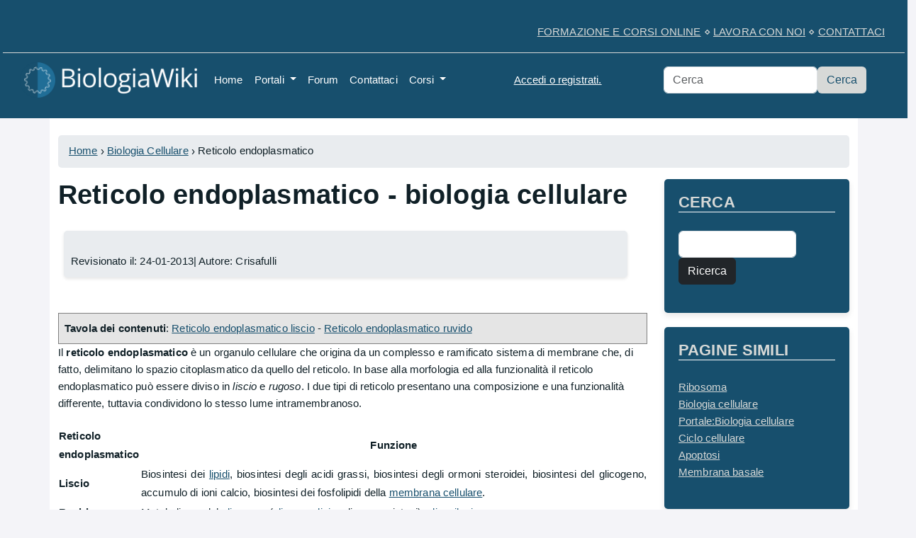

--- FILE ---
content_type: text/html; charset=utf-8
request_url: https://biologiawiki.it/wiki/reticolo-endoplasmatico/
body_size: 13270
content:
<!DOCTYPE html>
<html lang="it">
<head>
    <meta charset="UTF-8">
    <meta name="viewport" content="width=device-width, initial-scale=1.0">
   
    <link  rel="preconnect" href="https://fonts.googleapis.com">
    <link rel="preconnect" href="https://fonts.gstatic.com" crossorigin>
    <link href="https://fonts.googleapis.com/css2?family=Noto+Sans:ital,wght@0,300;0,400;0,700;1,300;1,400&display=optional" rel="stylesheet">
    <link rel="stylesheet" href="https://cdn.jsdelivr.net/npm/bootstrap@5.3.2/dist/css/bootstrap.min.css">
    <link rel="stylesheet" href="/templates/flo/css/flo.css"></link>
    <meta property="og:url" content="https://biologiawiki.it/wiki/reticolo-endoplasmatico/" />
<meta property="og:locale" content="it-IT" />
<meta property="og:type" content="article" />
<meta property="og:description" content="Il reticolo endoplasmatico, o RE, si suddivide in reticolo liscio e ruvido. &amp;Egrave; formato da un complesso sistema di membrane che separano lo spazio citoplasmatico dallo spazio proprio del reticolo." />
<meta property="og:article:published_time" content="2012-12-30" />
<meta property="og:article:modified_time" content="2013-01-24 00:00:00" />
<meta property="og:article:tag" content="Biologia cellulare" />
<meta property="og:author" content="Fabrizio Crisafulli" />
<meta name="description" content="Il reticolo endoplasmatico, o RE, si suddivide in reticolo liscio e ruvido. &Egrave; formato da un complesso sistema di membrane che separano lo spazio citoplasmatico dallo spazio proprio del reticolo." />
<title>Reticolo endoplasmatico  - biologia cellulare</title>
<meta property="og:title" content="Reticolo endoplasmatico  - biologia cellulare" />
<link rel="sitemap" type="application/xml" title="Sitemap" href="https://biologiawiki.it/sitemap/create/gpath/" />
<link rel="apple-touch-icon" sizes="57x57" href="/apple-icon-57x57.png">
<link rel="apple-touch-icon" sizes="60x60" href="/apple-icon-60x60.png">
<link rel="apple-touch-icon" sizes="72x72" href="/apple-icon-72x72.png">
<link rel="apple-touch-icon" sizes="76x76" href="/apple-icon-76x76.png">
<link rel="apple-touch-icon" sizes="114x114" href="/apple-icon-114x114.png">
<link rel="apple-touch-icon" sizes="120x120" href="/apple-icon-120x120.png">
<link rel="apple-touch-icon" sizes="144x144" href="/apple-icon-144x144.png">
<link rel="apple-touch-icon" sizes="152x152" href="/apple-icon-152x152.png">
<link rel="apple-touch-icon" sizes="180x180" href="/apple-icon-180x180.png">
<link rel="icon" type="image/png" sizes="192x192"  href="/android-icon-192x192.png">
<link rel="icon" type="image/png" sizes="32x32" href="/favicon-32x32.png">
<link rel="icon" type="image/png" sizes="96x96" href="/favicon-96x96.png">
<link rel="icon" type="image/png" sizes="16x16" href="/favicon-16x16.png">

<meta name="msapplication-TileColor" content="#ffffff">
<meta name="msapplication-TileImage" content="/ms-icon-144x144.png">
<meta name="theme-color" content="#ffffff">
  

<!-- Global site tag (gtag.js) - Google Analytics -->
<script async src="https://www.googletagmanager.com/gtag/js?id=G-5XKXTHDLVV"></script>
<script>
  window.dataLayer = window.dataLayer || [];
  function gtag(){dataLayer.push(arguments);}
  gtag('js', new Date());

  gtag('config', 'G-5XKXTHDLVV');
</script>
<script async src="https://pagead2.googlesyndication.com/pagead/js/adsbygoogle.js?client=ca-pub-9785209419808465"
     crossorigin="anonymous"></script>
<script async src="https://fundingchoicesmessages.google.com/i/pub-9785209419808465?ers=1" nonce="z_0qW-hsA3wotEDZkpIU1A"></script><script nonce="z_0qW-hsA3wotEDZkpIU1A">(function() {function signalGooglefcPresent() {if (!window.frames['googlefcPresent']) {if (document.body) {const iframe = document.createElement('iframe'); iframe.style = 'width: 0; height: 0; border: none; z-index: -1000; left: -1000px; top: -1000px;'; iframe.style.display = 'none'; iframe.name = 'googlefcPresent'; document.body.appendChild(iframe);} else {setTimeout(signalGooglefcPresent, 0);}}}signalGooglefcPresent();})();</script>
</head>
<body>


<header>
    <div class="row preHeader d-md-block d-none">
        <div class="col-md-12" style="text-align: right">
            <a href="https://formazionecrisafulli.com">FORMAZIONE E CORSI ONLINE</a> &diamond; <a href="/wiki/biologiawiki:lavora-con-noi/">LAVORA CON NOI</a> &diamond; <a href="/contacts">CONTATTACI</a>
        </div>
    </div>
    <nav class="navbar navbar-expand-md navbar-dark flex-column flex-md-row bd-navbar fabCms-navBar fabCMS-headerMenu">
                    <div class="container-fluid">
                        <a class="navbar-brand" href="https://biologiawiki.it/"><img class="headerLogo img-fluid" src="https://biologiawiki.it/templates/logo.png" alt="Logo"></a>
                        <button class="navbar-toggler" type="button" data-bs-toggle="collapse" data-bs-target="#navbarSupportedContent" aria-controls="navbarSupportedContent" aria-expanded="false" aria-label="Toggle navigation">
                            <span class="navbar-toggler-icon"></span>
                        </button>
    
                        <div class="collapse navbar-collapse" id="navbarSupportedContent">
                          <ul class="navbar-nav me-auto mb-2 mb-lg-0">
                            <li class="nav-item">
                              <a class="nav-link active" aria-current="page" href="https://biologiawiki.it/">Home</a>
                            </li>
       
                    <li class="nav-item dropdown">
                        <a class="nav-link dropdown-toggle" 
                            role="button"
                            href="#" 
                            id="navbarDropdownMenuLink-5" 
                            data-bs-toggle="dropdown" 
                            aria-haspopup="true" 
                            aria-expanded="false">
                            Portali
                        </a>
                        
                        <ul class="dropdown-menu" aria-labelledby="navbarDropdownMenuLink-5">
                           <li  class="dropdown-submenu">
                                <a class="dropdown-item" href="https://biologiawiki.it/wiki/portale:ecologia/">Ecologia</a>
                             </li><li  class="dropdown-submenu">
                                <a class="dropdown-item" href="https://biologiawiki.it/wiki/portale:microbiologia/">Microbiologia</a>
                             </li><li  class="dropdown-submenu">
                                <a class="dropdown-item" href="https://biologiawiki.it/wiki/portale:botanica/">Botanica</a>
                             </li><li  class="dropdown-submenu">
                                <a class="dropdown-item" href="https://biologiawiki.it/wiki/portale:fisiologia/">Fisiologia</a>
                             </li><li  class="dropdown-submenu">
                                <a class="dropdown-item" href="https://biologiawiki.it/wiki/portale:salute/">Salute</a>
                             </li><li  class="dropdown-submenu">
                                <a class="dropdown-item" href="https://biologiawiki.it/wiki/portale:fisiologia-vegetale/">Fisiologia Vegetale</a>
                             </li><li  class="dropdown-submenu">
                                <a class="dropdown-item" href="https://biologiawiki.it/wiki/portale:chimica/">Chimica</a>
                             </li>
                        </ul>
                     </li><li class="nav-item">
                            <a class="nav-link" href="https://biologiawiki.it/forum/">Forum</a>
                         </li><li class="nav-item">
                            <a class="nav-link" href="https://biologiawiki.it/contacts/">Contattaci</a>
                         </li>
                    <li class="nav-item dropdown">
                        <a class="nav-link dropdown-toggle" 
                            role="button"
                            href="#" 
                            id="navbarDropdownMenuLink-4" 
                            data-bs-toggle="dropdown" 
                            aria-haspopup="true" 
                            aria-expanded="false">
                            Corsi
                        </a>
                        
                        <ul class="dropdown-menu" aria-labelledby="navbarDropdownMenuLink-4">
                           <li  class="dropdown-submenu">
                                <a class="dropdown-item" href="https://biologiawiki.it/wiki/portale:ecologia/">Ecologia</a>
                             </li><li  class="dropdown-submenu">
                                <a class="dropdown-item" href="https://biologiawiki.it/wiki/portale:microbiologia/">Microbiologia</a>
                             </li><li  class="dropdown-submenu">
                                <a class="dropdown-item" href="https://biologiawiki.it/wiki/portale:botanica/">Botanica</a>
                             </li><li  class="dropdown-submenu">
                                <a class="dropdown-item" href="https://biologiawiki.it/wiki/portale:fisiologia/">Fisiologia</a>
                             </li><li  class="dropdown-submenu">
                                <a class="dropdown-item" href="https://biologiawiki.it/wiki/portale:salute/">Salute</a>
                             </li><li  class="dropdown-submenu">
                                <a class="dropdown-item" href="https://biologiawiki.it/wiki/portale:fisiologia-vegetale/">Fisiologia Vegetale</a>
                             </li><li  class="dropdown-submenu">
                                <a class="dropdown-item" href="https://biologiawiki.it/wiki/portale:chimica/">Chimica</a>
                             </li>
                        </ul>
                     </li></ul>

                 <span class="navbar-text fabCmsLogin" id="fabCmsLoginPlace"><a href="https://biologiawiki.it/user/">Accedi o registrati.</a>
			</span>
			               
            <form method="post" action="https://biologiawiki.it/search/simple/" class="form-inline d-flex ms-auto" style="margin-right: 30px;">
                <input id="search" name="search" class="form-control mr-sm-2" type="search" placeholder="Cerca" aria-label="Search">
                <button class="btn FabCMS-navBar-Search my-2 my-sm-0" type="submit">Cerca</button>
            </form>

          </div>
        </nav>
</header>

<div class="container">
    <div class="row rowContainer">
        <div class="col-md-12">
        
        <nav aria-label="breadcrumb">            
                <ol itemscope itemtype="https://schema.org/BreadcrumbList" class="breadcrumb" id="breadcrumb" aria-labelledby="breadcrumblabel"><li itemprop="itemListElement" itemscope itemtype="https://schema.org/ListItem">
                        <a itemprop="item" href="https://biologiawiki.it/" title="Home">
                            <span itemprop="name">Home</span>
                            <meta itemprop="position" content="1" />
                        </a>
                   </li>&nbsp;›&nbsp;<li itemprop="itemListElement" itemscope itemtype="https://schema.org/ListItem">
                                <a itemprop="item" itemprop="item" href="https://biologiawiki.it/wiki/portale:biologia-cellulare/">
                                    <span itemprop="name">Biologia Cellulare</span>
                                    <meta itemprop="position" content="4" />
                                </a>
                            </li>&nbsp;›&nbsp;<li itemprop="itemListElement" itemscope itemtype="https://schema.org/ListItem">
                                <span itemprop="name">Reticolo endoplasmatico</span>
                                <meta itemprop="position" content="5" />
                            </li></ol>
                </nav>
        <!--spot:beforeContent-->
        <!--FabCMS-hook:beforeContent-->
        <style>a:hover{
    color: var(--fabTertiary);
}
.sb {
    background-color: var(--fabCMS-tertiary);
    padding: 8px;
    border-left: 12px solid var(--fabCMS-quaternary);
}
.sb h2{
    color:white;
}
.bioWikiBox{
    border: 1px solid var(--fabPrimary);
    padding: 12px;
}

.bioWikiBox h4 {
    background-color:  var(--fabPrimary);;
    color:white;
    padding: 6px;
    text-transform: uppercase;
}

.bioWikiPortaleHeader {
padding: 4px;
border-bottom: 3px solid green;
background-color: #DAFFDE;
}
.bioWikiPortaleCorpo{
padding: 4px;
border-bottom: 3px solid #656565;
background-color: #EFEFEF;
}
.rowThumbLeft{
margin-top: 12px;
border: 1px solid #EEE;
padding: 8px;
}
.qa{
border-top: 1px solid #3F7FBF;
border-bottom: 1px solid #3F7FBF;
padding-top: 12px;
padding-bottom: 12px;
box-shadow: 0px 4px 8px 0px rgba(161,205,247,1);
background-color: #EEE;
}
.bioBoxHalfRight{
float:right;
margin-left:12px;
width:45%;
color: #777;
font-size: 16px;
line-height: 30px;
padding: 8px;
background-color: #ECECEC;
text-align: justify;
/*	border-bottom: 1px solid gray;
border-top:1px solid gray;
*/
}
blockquote {
border-radius: 3px;
position: relative; /* <--- */
font-style: italic;
text-align: center;
padding: 1rem 1.2rem;
width: 80%; /* create space for the quotes */
color: #4a4a4a;
margin: 1rem auto 2rem;
color: #4a4a4a;
background: #E8E8E8;
font-size: 32px;
}
/* -- create the quotation marks -- */
blockquote:before,
blockquote:after{
font-family: FontAwesome;
position: absolute;
/* -- inside the relative position of blockquote -- */
top: 13px;
color: #E8E8E8;
font-size: 34px;
}
blockquote:before{
content: "\f10d";
margin-right: 13px;
right: 100%;
}
blockquote:after{
content: "\f10e";
margin-left: 13px;
left: 100%;
}
.sideQuest{
    padding: 4px;
    font-size: large;
    border-bottom: 1px solid #f7d313;
    background-color: #f7b103;
    color:white;
}
</style>
                <style>
                    .FabCMS-imageContainer {
                        padding:12px;
                        background-color: #EFEFEF;
                        margin: 0 auto;
                        text-align: -webkit-center;
                    }
                    
                    .hopt-url {
                         display: none;
                    }
                </style>

<!--FabCMS-hook:wikiBeforeArticle-tag-biologia cellulare-->
<!--FabCMS-hook:wikiBeforeArticle-->

<div class="row">
    <div class="col-md-9">
    <article>
        <div class="row">
<h1>Reticolo endoplasmatico  - biologia cellulare</h1>
<div class="article-card">

                    <div class="article-content">
                        
                        <div class="article-description">
                            <p> </p>
                            <div class="article-info" style="d-flex justify-content-between">
                                <div>Revisionato il: 24-01-2013| Autore: Crisafulli</div>
                                
                            </div>
                        
                    </div>
                    </div>
                    <!--
                    <div class="article-meta">
<<<<<<< HEAD
                        <img loading="lazy" src="https://biologiawiki.it/fabmedia/authors/1.webp" alt="Immagine autore articolo" />
=======
                        <img class="img-fluid" src="https://biologiawiki.it/fabmedia/authors/1.webp" alt="Immagine autore articolo">
                        <h3></h3>
                        <p>Revisionato il: 24-01-2013</p>
>>>>>>> c7afc37 (- Bugfixing)
                    </div>
                    
                    -->
                    
  </div>

                 
        
        <script> 
            function toggleAuthorBox() {
                 $("#wikiAuthorBox").toggle();
            }
        </script>
        <div class="wikiArticle">
        <!--FabCMS-hook:wikiInsideArticleTop-tag-biologia cellulare-->
        <!--FabCMS-hook:wikiInsideArticleTop-->
        
        <div style="display:block; padding: 8px; border: 1px solid grey; background-color: #e5e5e5;">
                    <strong>Tavola dei contenuti</strong>: <a href="#reticolo-endoplasmatico-liscio">Reticolo endoplasmatico liscio</a> - <a href="#reticolo-endoplasmatico-ruvido">Reticolo endoplasmatico ruvido</a> </div><p>Il <strong>reticolo endoplasmatico</strong> &egrave; un organulo cellulare che origina da un complesso e ramificato sistema di membrane che, di fatto, delimitano lo spazio citoplasmatico da quello del reticolo. In base alla morfologia ed alla funzionalit&agrave; il reticolo endoplasmatico pu&ograve; essere diviso in <em>liscio</em> e <em>rugoso</em>. I due tipi di reticolo presentano una composizione e una funzionalit&agrave; differente, tuttavia condividono lo stesso lume intramembranoso.</p>
<table border="0">
<tbody>
<tr>
<td class="ui-widget-header"><strong>Reticolo endoplasmatico</strong></td>
<td class="ui-widget-header" style="text-align: center;"><strong>Funzione</strong></td>
</tr>
<tr>
<td class="ui-widget-header"><strong>Liscio</strong></td>
<td>Biosintesi dei <a href="https://biologiawiki.it/wiki/lipidi/">lipidi</a>, biosintesi degli acidi grassi, biosintesi degli ormoni steroidei, biosintesi del glicogeno, accumulo di ioni calcio, biosintesi dei fosfolipidi della <a href="https://biologiawiki.it/wiki/membrana-cellulare/">membrana cellulare</a>.</td>
</tr>
<tr>
<td class="ui-widget-header"><strong>Ruvido</strong></td>
<td>Metabolismo del <a href="https://biologiawiki.it/wiki/glicogeno/">glicogeno</a> (<a href="https://biologiawiki.it/wiki/glicogenolisi/">glicogenolisi</a> e glicogenosintesi), <a href="https://biologiawiki.it/wiki/glicosilazione/">glicosilazione</a>.</td>
</tr>
</tbody>
</table>
<p>&nbsp;</p>
<a name="reticolo-endoplasmatico-liscio" ></a><h2 >Reticolo endoplasmatico liscio</h2>
<p>Il <strong>reticolo endoplasmatico liscio</strong> o <strong>REL </strong>&egrave; definito cos&igrave; poich&eacute;, in microscopia elettronica, appare formato da vescicole appiattite, che compongono una struttura lineare. A livello del reticolo endoplasmatico liscio avviene la sintesi di numerose momolecole non proteiche, nel rel avviene, ad esempio, la biosintesi dei <a href="https://biologiawiki.it/wiki/lipidi/">lipidi</a>, di <a href="https://biologiawiki.it/wiki/ormone/">ormoni</a> e la detossificazione, a livello del citocromo P450 presente negli <a href="https://biologiawiki.it/wiki/epatocita/">epatociti</a>, di numerose sostanze <a href="https://biologiawiki.it/wiki/xenobiotico/">xenobiotiche</a>, <a href="https://biologiawiki.it/wiki/farmaci/">farmaci</a> o, in generale, di molecole ad azione tossica.</p>
<h3>REL degli epatociti</h3>
<p>Negli <a href="https://biologiawiki.it/wiki/epatociti/">epatociti</a>, che rappresentano la popolazione cellulare del fegato, il REL &egrave; coinvolto direttamente nei processi di detossificazione delle molecole <a href="https://biologiawiki.it/wiki/xenobiotico/">xenobiotiche</a> o comunque tossiche. L'etanolo, i <a href="https://biologiawiki.it/wiki/farmaci/">farmaci</a> ed i chemioterapici, sono detossificati a livello del reticolo endoplasmatico liscio delle cellule epatiche. L'osservazione al microscopio elettronico delle cellule epatiche in un organismo sottoposto a stress tossico determina la visione di un esteso REL rispetto ad un epatocita di un organismo non sottoposto a stress.</p>
<a name="reticolo-endoplasmatico-ruvido" ></a><h2 >Reticolo endoplasmatico ruvido</h2>
<p>Il <strong>reticolo endoplasmatico ruvido</strong> o <strong>RER </strong>appare, al microscopio elettronico, con una morfologia particolare giacch&eacute; presenta un profilo irregolare a causa della presenza di sacche appiattite, chiamate <strong>cisterne</strong>, e <a href="https://biologiawiki.it/wiki/ribosoma/">ribosomi</a> legati alla membrana reticolare che si affacciano sul versante citosolico. Le membrane che formano il reticolo endoplasmatico ruvido sono connesse direttamente alla membrana del <a href="https://biologiawiki.it/wiki/nucleo/">nucleo</a>.</p>
<p>Il reticolo endoplasmatico ruvido, in virt&ugrave; della presenza ribosomica, &egrave; attivamente coinvolto nella sintesi di proteine. Questa particolarit&agrave; determina, in molti casi, una caratteristica disposizione di tutti gli organuli cellulari. Nelle cellule secretorie, ad esempio il nucleo &egrave; collocato nel versante basale, circondato da molti <a href="https://biologiawiki.it/wiki/mitocondrio/">mitocondri</a> e dal reticolo endoplasmatico ruvido. Procedendo verso il versante apicale &egrave;, generalmente, presente, in pi&ugrave; copie, l'<a href="https://biologiawiki.it/wiki/apparato-del-golgi/">Apparato del Golgi</a>, che ha il ruolo di "raffinare" la proteine sintetizzate. Il <a href="https://biologiawiki.it/wiki/trasporto-vescicolare/">trasporto vescicolare</a> che regola il traffico di proteine &egrave; ordinato e regolato da complessi proteici che formano un vero e proprio "motore" intracellulare, formato da <a href="https://biologiawiki.it/wiki/chinesine/">chinesine</a>, <a href="https://biologiawiki.it/wiki/dineine/">dineine</a>, <a href="https://biologiawiki.it/wiki/copi/">COPI</a> e <a href="https://biologiawiki.it/wiki/copii/">COPII</a>. In genere, le proteine destinate ad essere secrete sono sintetizzate nei ribosomi legati al reticolo endoplasmatico ruvido, mentre le proteine che migrano nel nucleo, o permangono nel citoplasma, sono sintetizzate dai ribosomi liberi, in altre parole dai ribosomi non legati al RER.</p>
<p><p>
            <div class="card">
              <div class="card-header">
                Progetto biologia cellulare <i id="icon_31" onclick="changeState('31');" class="fa fa-minus-square-o"></i>
              </div>
              <div id="31" class="card-body ">
                <p></p>
<p><strong><a href="https://biologiawiki.it/wiki/cellula/">Cellula</a> e organuli:</strong> <a href="https://biologiawiki.it/wiki/membrana-cellulare/">Membrana cellulare</a>, <a href="https://biologiawiki.it/wiki/citoplasma/">citoplasma</a>, <a href="https://biologiawiki.it/wiki/glicocalice/">glicocalice</a>, <a href="https://biologiawiki.it/wiki/citoscheletro/">citoscheletro</a> (<a href="https://biologiawiki.it/wiki/microtubuli/">microtubuli</a>, <a href="https://biologiawiki.it/wiki/filamenti-intermedi/">filamenti intermedi</a>, filamenti di <a href="https://biologiawiki.it/wiki/actina/">actina</a>), <a href="https://biologiawiki.it/wiki/mitocondrio/">mitocondrio</a>, <a href="https://biologiawiki.it/wiki/ribosoma/">ribosoma</a>, <a href="https://biologiawiki.it/wiki/nucleo/">nucleo</a> (<a href="https://biologiawiki.it/wiki/cromosoma/">cromosoma</a>, <a href="https://biologiawiki.it/wiki/telomero/">telomero</a> e <a href="https://biologiawiki.it/wiki/centromero/">centromero</a>). <a href="https://biologiawiki.it/wiki/apparato-del-golgi/">Apparato del Golgi</a>. <a href="https://biologiawiki.it/wiki/organizzazione-cellulare/">Organizzazione cellulare</a>.</p>
<p><strong>Riproduzione cellulare</strong>: <a href="https://biologiawiki.it/wiki/ciclo-cellulare/">Ciclo cellulare</a>, <a href="https://biologiawiki.it/wiki/controllo-del-ciclo-cellulare/">controllo del ciclo cellulare</a>, <a href="https://biologiawiki.it/wiki/fattore-di-crescita/">fattore di crescita</a>. <a href="https://biologiawiki.it/wiki/mitosi/">Mitosi</a> e <a href="https://biologiawiki.it/wiki/meiosi/">meiosi</a>. <a href="https://biologiawiki.it/wiki/gametogenesi/">Gametogenesi</a>: <a href="https://biologiawiki.it/wiki/ovogenesi/">ovogenesi</a> e <a href="https://biologiawiki.it/wiki/spermatogenesi/">spermatogenesi</a>.</p>
<p><strong>Motilit&agrave; cellulare</strong>: <a href="https://biologiawiki.it/wiki/movimento-intracellulare/">Movimento intracellulare</a> (<a href="https://biologiawiki.it/wiki/chinesine/">chinesine</a> e <a href="https://biologiawiki.it/wiki/dineine/">dineine</a>).</p>
<p><strong>Traffico vescicolare</strong>: <a href="https://biologiawiki.it/wiki/reticolo-endoplasmatico/">Reticolo endoplasmatico</a>, <a href="https://biologiawiki.it/wiki/trasporto-vescicolare/">trasporto vescicolare</a>, <a href="https://biologiawiki.it/wiki/endocitosi/">endocitosi</a>, <a href="https://biologiawiki.it/wiki/esocitosi/">esocitosi</a>, <a href="https://biologiawiki.it/wiki/pinocitosi/">pinocitosi</a>, <a href="https://biologiawiki.it/wiki/fagocitosi/">fagocitosi</a>.</p>
<p><strong>Omeostasi cellulare</strong>: <a href="https://biologiawiki.it/wiki/apoptosi/">Apoptosi</a>.</p>
<p><strong>Interazione cellulare</strong>: <a href="https://biologiawiki.it/wiki/integrine/">Integrine</a>, <a href="https://biologiawiki.it/wiki/desmosoma/">desmosomi</a>, <a href="https://biologiawiki.it/wiki/gap-junctions/">gap junctions</a>, plasmodesmi.</p>
<p><strong><a href="https://biologiawiki.it/wiki/comunicazione-cellulare/">Comunicazione cellulare</a>:</strong> <a href="https://biologiawiki.it/wiki/canale/">Canale</a>, <a href="https://biologiawiki.it/wiki/carrier/">carrier</a>.</p>
<p><strong><a href="https://biologiawiki.it/wiki/trasporti-di-membrana/">Trasporti di membrana</a></strong>: <a href="https://biologiawiki.it/wiki/trasporto-del-glucosio/">Trasporto del glucosio</a>.</p>
<p><strong>Morte cellulare</strong>: <a href="https://biologiawiki.it/wiki/necrosi/">Necrosi</a> e <a href="https://biologiawiki.it/wiki/apoptosi/">apoptosi</a>.</p>
<p>Forum di discussione: <a title="Forum di Biologia cellulare" href="/forum/forum/14-biologia-cellulare/">Forum di Biologia Cellulare</a>.</p>
<p></p>
              </div>
            </div></p></p>
        <!--FabCMS-hook:wikiInsideArticleBottom-tag-biologia cellulare-->
        <!--FabCMS-hook:wikiInsideArticleBottom-->
        
<style>
:root {
    --star-color: #ffd055; /* Colore delle stelle */
    --star-size: 30px; /* Dimensione delle stelle */
    --feedback-font: Arial, sans-serif; /* Font del feedback */
    --feedback-primary-color: #007bff; /* Colore primario */
    --feedback-secondary-color: #6c757d; /* Colore secondario */
}

.fabcmsWikiFeedback {
    border: 1px solid #EEE;
    padding: 16px;
    background-color: #EFEFEF;
}

.star-rating {
    display: flex;
    cursor: pointer;
}

.star {
    color: var(--feedback-secondary-color);
    font-size: var(--star-size);
    margin-right: 5px; /* Distanza tra le stelle */
}

.star.selected {
    color: var(--star-color);
}
</style>

    <div class="fabcmsWikiFeedback mt-4">
    <h4>Feedback</h4>   
    <p>Il tuo aiuto è importante. Ti chiediamo un minuto per rispondere a questo breve sondaggio</p>
    
    <div class="row">
        <div class="col-md-4">Come valuteresti questo articolo?</div>
        <div class="col-md-8">
            <div class="star-rating">
                
                <span class="star" data-value="1">&#9733;</span>
                <span class="star" data-value="2">&#9733;</span>
                <span class="star" data-value="3">&#9733;</span>
                <span class="star" data-value="4">&#9733;</span>
                <span class="star" data-value="5">&#9733;</span>
                
            </div>
            <input type="hidden" id="feedbackScore" value="1">
        </div>
    </div>
    
    <div class="row">
        <div class="col-md-4">Vuoi suggerirci qualcosa?</div>
        <div class="col-md-8">
            <textarea   class="form-control" id="fabcms-feedBackComment"></textarea>
        </div>
    </div>
    
    <div class="row">
        <div class="col-md-4">Captcha</div>
        <div class="col-md-8">
            <img src="[data-uri]" alt="captcha">
            <input class="form-control" id="fabcms-feedBackCaptcha"></input>
        </div>
    </div>
    
    <div class="row">
        <div class="col-md-5">
        <div class="col-md-8">
            <button id="fabcmsWikiFeedbackButton" onclick="submitFeedback();">Invia il feedback</button>
        </div>
    </div>
    
    <div class="" style="display:none;">
        <input type="text" name="website" id="website" value="">
    </div>
</div>

<script>
document.addEventListener('DOMContentLoaded', function() {
    const stars = document.querySelectorAll('.star-rating .star');

    stars.forEach(star => {
        star.addEventListener('click', function() {
            const value = this.getAttribute('data-value');
            document.getElementById('feedbackScore').value = value;

            stars.forEach(s => {
                s.classList.remove('selected');
            });

            this.classList.add('selected');
            let prevSibling = this.previousElementSibling;
            while (prevSibling) {
                prevSibling.classList.add('selected');
                prevSibling = prevSibling.previousElementSibling;
            }
        });
    });
});

function submitFeedback() {
    
    const website = document.getElementById('website').value;
    
    if (website !== '') 
        return; 

    page_ID   = 0 + 246;
    score     = document.getElementById('feedbackScore').value;
    comment   = document.getElementById('fabcms-feedBackComment').value;
    captcha   = document.getElementById('fabcms-feedBackCaptcha').value;

    if (captcha.lenth === 0) {
        alert("Captcha non valido");
        return;
    }
    $.post( "https://biologiawiki.it//wiki/ajax-submit-feedback/", { page_ID: page_ID, score: score, comment: comment, captcha: captcha})
        .done(function( data ) {
        $("#fabcmsWikiFeedbackResponse").html("Il tuo feedback &egrave; stato registrato. Grazie per aver contribuito a rendere la pagina migliore.");
        $("#fabcmsWikiFeedbackButton").prop("disabled", true);
    });
}
</script>
</div>
        </div>
    </article>
    </div>
            <div id="wikiSidebar" class="col-md-3 wikiSidebar sidebar">
              <!--FabCMS-hook:wikiSideBarFirstSpot-->
              <!--FabCMS-hook:wikiSideBarFirstSpot-tag-biologia cellulare-->
              <div class="sidebar-block">
                <h3>CERCA</h3>
                <p>
                    <form class="clearfix" action="https://biologiawiki.it/search/simple/" method="post">
                        <div class="col-sm-9">
                            <input name="search" class="form-control">
                        </div>
                        <div class="col-sm-3">
                            <button class="btn btn-dark  float-right" type="submit">Ricerca</button>    
                        </div>
                    </form>
                </p>
              </div>
              
              <div class="sidebar-block">
                <h3>Pagine simili</h3>
                <p>
                    <a href="https://biologiawiki.it/wiki/ribosoma/">Ribosoma</a><br/><a href="https://biologiawiki.it/wiki/biologia-cellulare/">Biologia cellulare</a><br/><a href="https://biologiawiki.it/wiki/portale:biologia-cellulare/">Portale:Biologia cellulare</a><br/><a href="https://biologiawiki.it/wiki/ciclo-cellulare/">Ciclo cellulare</a><br/><a href="https://biologiawiki.it/wiki/apoptosi/">Apoptosi</a><br/><a href="https://biologiawiki.it/wiki/membrana-basale/">Membrana basale</a><br/>
                </p>
            </div>
          <!--FabCMS-hook:wikiSideBarLastSpot-tag-biologia cellulare-->
          <style>
.wrapCompralo {
    /* display: inline-block; */
    background: #00BA00;
    color: white;
    border: 1px solid grey;
    padding: 0.55em;
    /* position: relative; */
    bottom: 20px;
    left: 0;
    margin: 0pt auto;
    text-align: center;
}


</style>
<div class="mt-2"><a href="https://formazionecrisafulli.com/products/3" target="_blank">
<img class="img-fluid" alt="Copertina libro biologia del survival" src="https://biologiawiki.it/fabmedia/1/biologia-del-survival-copertina-thumb.jpg" />
  <div class="wrapCompralo">COMPRALO SUBITO</div>

  </a>
</div>

<div class="row mt-2" style="background-color:white">
    <div class="col-md" style="background-color: var(--fabCMS-primary); color: white; padding: 12px; font-size: x-large">
    	NETWORK SCIENTIFICO
	</div>
</div>
<div class="row mt-2" style="background-color:white">
  <div class="col-md mt-2" >
  <a href="https://dormo.it">
  	<img loading="lazy" alt="logo dormo.it" class="img-fluid" src="https://dormoita5df0.zapwp.com/q:i/r:0/wp:1/w:1/u:https://dormo.it/wp-content/uploads/2022/05/logo-resized.webp" />
  </a>
</div>
</div>  
<!--FabCMS-hook:wikiSideBarLastSpot-->
    </div>
                </div>
<div class="fabCms-Wiki-CopyrightNotice"><i class="far fa-copyright"></i> &nbsp;Questa pagina &egrave; rilasciata sotto la licenza <a href="https://biologiawiki.it/licenses/show/1/">BiologiaWiki Copyright</a></div>

<!--FabCMS-hook:wikiSideBarAfterArticle-->
<!--FabCMS-hook:wikiSideBarAfterArticle-tag-biologia cellulare-->
          <div id="commentContainer" class="fabcms-Wiki-CommentContainer form-group clearfix mt-4">
                 <!--FabCMS-hook:wikiCommentsTop-->
                 <h4 class="fabCMS-Wiki-CommentDescription">Commenti</h4>
                 <div id="commentBox" class="fabcms-Wiki-CommentBox clearfix">
                    
                    <div class="row">
                        
                        <div class="col-lg">
                            <select class="form-control" onchange="changeComment();" id="authorSelect">
                                
                                <option value="-1">Pubblica con nome</option>
                                <option value="-2">Pubblica in modo anonimo</option>
                            </select>    
                        </div>
                        
                        <div class="col-lg hopt-url">
                            URL: <input type="text" name="url" id="url" />
                        </div>
                        
                        <div class="col-lg">
                            <input class="form-control" type="text" value="" placeholder="Inserisci il tuo nome/nick" id="author" disabled>
                        </div>
                        
                    </div>
                    
   
                    <div class="row mt-3">
                        <div class="col-lg-12">
                            <textarea rows="5" placeholder="Inserisci qui il tuo commento." class="form-control" id="commentTextarea"></textarea>    
                        </div>
                    </div>

 
                    <div class="row">
                        <div class="col-lg mt-3">
                            <button class="btn btn-dark float-right" id="commentButton" onclick="postComment();">Invia commento</button>
                        </div>
                    </div>
                    
                    <div id="postResult" class="mt-6"></div>                
                 </div>
                 
                No comments for this page</div>
<script type="application/ld+json">
{
  "@context": "http://schema.org",
  "@type"           :   "Article",
  "author"          :   "Crisafulli",
  "mainEntityOfPage": {
    "@type"         :   "WebPage",
    "@id"           :   "https://biologiawiki.it/wiki/reticolo-endoplasmatico/"
  },
  "headline"        :   "Reticolo endoplasmatico",
  
  "publisher"       : {   "@type" : "organization",  
                        "name" :    "Biologiawiki", 
                        "logo" :  {
                            "@type" : "ImageObject",
                            "url"   : "https://biologiawiki.it/templates/logo.png" 
                        }
                    },
  "datePublished"   :   "2012-12-30",
  "dateModified"    :   "2013-01-24 00:00:00",
  "description"     :   "Il reticolo endoplasmatico, o RE, si suddivide in reticolo liscio e ruvido. &Egrave; formato da un complesso sistema di membrane che separano lo spazio citoplasmatico dallo spazio proprio del reticolo."
}
</script><div style="clear:both"></div>
                                    <div style="text-align: right; margin-top: 12px; font-size:x-small; color: #666;">wiki ver.... &copy; </div>
        <!--spot:afterContent-->
        <!--FabCMS-hook:afterContent-->
        </div>
    </div>
</div>

<footer>
        <!--spot:beforeFooter-->
        <!--FabCMS-hook:beforeFooter-->
        <!--spot:afterFooter-->
        <div class='row'><div class='col-md'><a href='https://biologiawiki.it/wiki/biologiawiki:privacy/'>Privacy</a> | <a href='https://biologiawiki.it/wiki/biologiawiki:carta-dei-valori/'>Carta dei valori</a> | <a href='https://biologiawiki.it/wiki/biologiawiki:chi-siamo/'>Chi siamo</a> |<a href='https://biologiawiki.it/contacts/'>Contattaci</a> | </div> </div>
<!--FabCMS-hook:afterFooter-->
</footer>


<script defer="defer" src="https://cdn.jsdelivr.net/npm/bootstrap@5.3.2/dist/js/bootstrap.bundle.min.js"></script>
<script>   
     
document.addEventListener('DOMContentLoaded', function() {
    var video = document.getElementById('featuredVideo');
    var videoColumn = document.getElementById('videoColumn');
    var infoColumn = document.getElementById('infoColumn');

    if (video === null) {
        console.log("L'elemento video non esiste nel DOM.");
        return;
    } else if (video instanceof HTMLVideoElement) {
        console.log("L'elemento video è stato trovato e è valido.");
    } else {
        console.log("L'elemento con id 'featuredVideo' esiste nel DOM ma non è un elemento video valido.");
        return;
    }
    
    var checkVideoSize = setInterval(function() {
        if (video.videoWidth && video.videoHeight) {
            clearInterval(checkVideoSize);

            if (video.videoWidth > video.videoHeight) {
                // Video è orizzontale
                videoColumn.classList.add('col-lg-8');
                videoColumn.classList.remove('col-lg-4', 'col-12');
                infoColumn.classList.add('col-lg-4');
                infoColumn.classList.remove('col-lg-8', 'col-12');
            } else {
                // Video è verticale o quadrato
                videoColumn.classList.add('col-lg-4');
                videoColumn.classList.remove('col-lg-8', 'col-12');
                infoColumn.classList.add('col-lg-8');
                infoColumn.classList.remove('col-lg-4', 'col-12');
            }
        }
    }, 100);
});
</script>
<script defer="defer" src="https://code.jquery.com/jquery-3.6.0.min.js"></script>
<!--
<script src="https://cdn.gravitec.net/storage/b97efeff0779c64e0fb39cf18bc1c0ba/client.js" defer></script>
<script type="text/javascript" src="https://9f1afb54b1bac81cb.zapwp.com/generate_js:true" defer></script>
-->
<!--
<script async src="https://fundingchoicesmessages.google.com/i/pub-9785209419808465?ers=1" nonce="FqqZCn-DXr40bRUbtq2SPQ"></script><script nonce="FqqZCn-DXr40bRUbtq2SPQ">(function() {function signalGooglefcPresent() {if (!window.frames['googlefcPresent']) {if (document.body) {const iframe = document.createElement('iframe'); iframe.style = 'width: 0; height: 0; border: none; z-index: -1000; left: -1000px; top: -1000px;'; iframe.style.display = 'none'; iframe.name = 'googlefcPresent'; document.body.appendChild(iframe);} else {setTimeout(signalGooglefcPresent, 0);}}}signalGooglefcPresent();})();</script>
-->
</body>

<!-- Matomo -->
<script>
  var _paq = window._paq || [];
  /* tracker methods like "setCustomDimension" should be called before "trackPageView" */
  _paq.push(['trackPageView']);
  _paq.push(['enableLinkTracking']);
  (function() {
    var u="//stats.crisasoft.com/";
    _paq.push(['setTrackerUrl', u+'matomo.php']);
    _paq.push(['setSiteId', '1']);
    var d=document, g=d.createElement('script'), s=d.getElementsByTagName('script')[0];
    g.type='text/javascript'; g.async=true; g.defer=true; g.src=u+'matomo.js'; s.parentNode.insertBefore(g,s);
  })();
</script>
<script type="text/javascript">
function changeComment()
{
    chose = $("#authorSelect").val();

    switch ( chose ) {
        case "-1":
            $("#author").removeAttr("disabled");             
            break;
        case "-2":
            $("#author").prop("disabled", true); 
            break;
        default:
            $("#author").prop("disabled", true); 
            break;
    }
}    
    
function postComment()
{
    var SH1 = "sD4POTzpCJ7qnNQqV2OQAqMAcYjTgQgd2026-01-18-08";
    var securityHash = "7112ea39b50c912075d96017ed7d3745";
    var page_ID = 246;
    
    var url = $("#url").val();
    var comment = $("#commentTextarea").val();
    var authorSelect = $("#authorSelect").val();
    
    var author = $("#author").val();
    
    if (comment.length < 10){
        alert ("Il testo del commento deve essere di almeno dieci caratteri.");
        return;
    }
    
    if (comment.length > 500) {
        alert ("Il testo del commento non deve superare i 500 caratteri");
        return;
    }
    
    $.post( "https://biologiawiki.it/wiki/ajax_post_comment/", {
                                                                              SH1: SH1, 
                                                                              comment:comment, 
                                                                              securityHash: securityHash,
                                                                              page_ID: page_ID,
                                                                              url: url,
                                                                              authorSelect : authorSelect, 
                                                                              author : author })
        .done(function( data ) {
            if (data.startsWith("<!--ok-->")) {
                $("#commentButton").hide();
                $("#postResult").html(data);
            } else {
                $("#postResult").html(data);
            }
            
    });
}</script>
<script type="text/javascript">var fabcms_isFullPage = 0;
</script>
<script>
                                $(function() {});
                             </script>
<!--FabCMS:debug-->
</html>

--- FILE ---
content_type: text/html; charset=utf-8
request_url: https://www.google.com/recaptcha/api2/aframe
body_size: 270
content:
<!DOCTYPE HTML><html><head><meta http-equiv="content-type" content="text/html; charset=UTF-8"></head><body><script nonce="kypT7kOAJYNsX63BdwC5wA">/** Anti-fraud and anti-abuse applications only. See google.com/recaptcha */ try{var clients={'sodar':'https://pagead2.googlesyndication.com/pagead/sodar?'};window.addEventListener("message",function(a){try{if(a.source===window.parent){var b=JSON.parse(a.data);var c=clients[b['id']];if(c){var d=document.createElement('img');d.src=c+b['params']+'&rc='+(localStorage.getItem("rc::a")?sessionStorage.getItem("rc::b"):"");window.document.body.appendChild(d);sessionStorage.setItem("rc::e",parseInt(sessionStorage.getItem("rc::e")||0)+1);localStorage.setItem("rc::h",'1768726476458');}}}catch(b){}});window.parent.postMessage("_grecaptcha_ready", "*");}catch(b){}</script></body></html>

--- FILE ---
content_type: text/css
request_url: https://biologiawiki.it/templates/flo/css/flo.css
body_size: 2296
content:
:root {
    --fabPrimary: #174F6D;
    --fabSecondary: #4a4a4a;
    --fabTertiary: #d98726;
    --fabTextOnDark: #D7D9D7;
    --fabWarning: #A31621;
    --fabOk: #04724D;
    --fabTextOnBright: #130303;
    --bs-nav-link-color: #FFF !important;
}

body {
    font-family: "Noto Sans", sans-serif;
    font-optical-sizing: auto;
    background-color: #f4f4f8;
    color: #102027;
    margin-top: 0;
    text-align: justify;

    font-size: .93rem;
    line-height: 1.63rem;
    margin-bottom: 16px;
    letter-spacing: .01em;
}

header {
    background-color: var(--fabPrimary);
    color: var(--fabTextOnDark);
    padding: 15px 0;
    position: sticky;
    top: 0;
    z-index: 1040;
    padding: 16px;
}

.headerLogo {
    max-height: 50px;
}

.preHeader {
    border-bottom: 1px solid var(--fabTextOnDark);
    padding-bottom: 6px;
    padding: 16px;
}

.preHeader a {
    color: var(--fabTextOnDark);;
}

.preHeader a:hover {
    background-color: var(--fabTextOnDark);
    color: var(--fabPrimary);
}

@media (max-width: 576px) and (orientation: portrait) {
    .preHeader {
        display: none;
    }
}

.content {
    padding-top: 20px;
}

.nav-tabs {
    background-color: var(--fabPrimary);
}

.navbar-light .navbar-nav .nav-link {
    color: white !important;
}

.nav-link {
    color:white !important;
}
footer {
    background-color: #343a40;
    color: #f0f0f0;
    padding: 20px 0;
    margin-top: 30px;
}

.breadcrumb {
    background-color: #e9ecef;
    padding: 10px 15px;
    border-radius: 5px;
    margin-top: 24px;;
}

.breadcrumb-item + .breadcrumb-item::before {
    content: ">";
}

li {
    line-height: 1.7;
}

.FabCMS-navBar-Search {
    background-color: var(--fabTextOnDark);
    color: var(--fabPrimary)
}

.wikiArticle ul:not(.breadcrumb) {
    list-style: none; /* Rimuove il marker predefinito */
    padding: 0;
}

.wikiArticle ul:not(.breadcrumb .wikiArticle) li {
    position: relative;
    padding-left: 28px; /* Spazio per il marker personalizzato */
}

.wikiArticle ul:not(.breadcrumb .wikiArticle) li::before {
    content: ''; /* Quadrato vuoto */
    position: absolute;
    left: 0;
    top: 50%;
    width: 20px;
    height: 20px;
    background-color: var(--fabPrimary); /* Colore del quadrato */
    border: 1px solid var(--fabPrimary);; /* Sfondo nero */
    transform: translateY(-50%);
}

.wikiArticle ol:not(.breadcrumb) {
    list-style: none; /* Rimuove il marker predefinito */
    padding: 0;
    counter-reset: item;
}

.wikiArticle ol:not(.breadcrumb) li {
    counter-increment: item;
    position: relative;
    padding-left: 25px; /* Spazio per il marker personalizzato */
}

.wikiArticle ol:not(.breadcrumb) li::before {
    content: counter(item); /* Visualizza il numero */
    position: absolute;
    left: 0;
    top: 50%;
    width: 20px;
    height: 20px;
    background-color: var(--fabPrimary);
    color: var(--fabTextOnDark);
    text-align: center;
    line-height: 20px; /* Allinea verticalmente il testo */
    transform: translateY(-50%);
}

.wikiEditArticle {
    padding: 4px;
    border: 1px solid var(--fabPrimary);
    background-color: white;
    text-transform: uppercase;
    text-align: right;
}

.approfondimento {
    background-color: #6c757d;
    color: #f0f0f0;
    padding: 20px;
    margin-bottom: 20px;
    border-radius: 5px;
    box-shadow: 0 4px 8px rgba(0, 0, 0, 0.2); /* Aggiunta ombra */
    background-image: url('path-to-information-icon.png');
    background-repeat: no-repeat;
    background-position: right bottom;
    background-size: 50px 50px;
    opacity: 0.9;
}

.sidebar {
    position: sticky;
    top: 125px; /* Regolato per allinearsi sotto l'header */
    max-height: calc(100vh - 85px);
    overflow-y: auto;
}

.sidebar-block, .sidebar-block-alt {
    background-color: var(--fabPrimary);
    color: white;
    padding: 20px;
    margin-bottom: 20px;
    border-radius: 5px;
    box-shadow: 0 4px 8px rgba(0, 0, 0, 0.1);
}

.sidebar-block h3 {
    text-transform: uppercase;
    border-bottom: 1px solid white;
    color: var(--fabTextOnDark);
}

.sidebar-block-alt h3 {
    text-transform: uppercase;
    border-bottom: 1px solid white;
    color: var(--fabTextOnDark);
}

.sidebar-block-alt {
    background-color: var(--fabTertiary);
    color: white;
    padding: 20px;
    margin-bottom: 20px;
    border-radius: 5px;
    box-shadow: 0 4px 8px rgba(0, 0, 0, 0.1);
}

.sidebar-block a {
    color: var(--fabTextOnDark);
}

h1, h2, h3, h4, h5, h6 {
    text-align: left;
}

h1 {
    font-size: 38px;
    font-weight: bolder;
}

h2 {
    color: var(--fabTextOnBright);
    font-size: 26px;
    font-weight: bolder;
    margin-top: 36px;
    margin-bottom: 36px;

}

h3 {
    color: var(--fabTextOnBright);
    font-size: 22px;
    font-weight: bolder;
    margin-top: 26px;
    margin-bottom: 26px;

}

.sidebar h3 {
    margin-top: 0;
}

.table-custom {
    background-color: #ffffff;
    border-collapse: collapse;
    width: 100%;
}

.table-custom th, .table-custom td {
    border: 1px solid #ddd;
    padding: 12px;
    text-align: left;
}

p {
    line-height: 1.63;
    margin-bottom: 20px;
    text-align: left;
}

a {
    color: var(--fabPrimary);
}

a:hover {
    color: #0056b3;
}

.rowContainer {
    background-color: white;
}


/* Wiki */
.article-card {
    display: flex;
    background-color: white;

    border-radius: 5px;
    margin-bottom: 20px;

    padding: 20px;
}

.article-content {
    flex: 3;
    padding-right: 20px;
}

.article-meta {
    flex: 1;
    text-align: center;
}

.article-meta img {
    width: 50%;
    border-radius: 5%;
    margin-bottom: 10px;
}

@media only screen and (max-width: 768px) {
    .article-meta img {
        max-width: 15vw; /* Imposta la larghezza massima dell'immagine al 25% del viewport width */
    }
}

.article-meta h3 {
    margin: 0;
    font-size: 1.2em;
}

.article-meta p {
    margin: 5px 0;
}

.article-description {
    padding: 10px;
    background-color: #e9ecef; /* Sfondo leggermente differente per enfasi */
    border-radius: 5px;
    margin-bottom: 10px; /* Spazio prima del meta dell'autore */
    box-shadow: 0 2px 4px rgba(0, 0, 0, 0.1); /* Ombreggiatura leggera per risalto */
}

.sticky-h2 {
    position: sticky;
    position: sticky;
    top: 125px; /* Adegua in base all'altezza dell'header e H1 */

    z-index: 1020;
    /* box-shadow: 0px 2px 4px rgba(0, 0, 0, 0.2); */

    margin-top: 0;
    width: 100%;
}

.video-card {
    background-color: #343a40; /* Sfondo scuro */
    color: white;
    margin-top: 20px;
    margin-bottom: 20px;
    border-radius: 5px;
    padding: 15px;
    box-shadow: 0 4px 8px rgba(0, 0, 0, 0.5);
}

.video-section {
    background-color: #343a40; /* Sfondo scuro */
    padding: 10px;
    border-radius: 5px;
    max-height: 400px; /* Imposta un'altezza massima */
    overflow: hidden;
}

.video-section video {
    max-height: 100%;
    height: auto;
    width: auto;
    max-width: 100%;
    border-radius: 5px;
}

.video-section, .info-section {
    transition: flex-basis 0.5s ease; /* Transizione morbida */
    overflow: hidden; /* Nasconde il contenuto in eccesso durante la transizione */
}

.video-horizontal .video-section {
    flex: 2; /* Maggiore spazio per video orizzontali */
}

.video-horizontal .info-section {
    flex: 1; /* Meno spazio per le info sui video orizzontali */
}

.info-section {
    padding: 10px;
}

@media (max-width: 767.98px) {

    .video-section, .info-section {
        flex-basis: 100%; /* Full width su dispositivi mobili */
    }

    .article-card {
        flex-direction: column;
    }

    .article-content, .article-meta {
        padding-right: 0;
        text-align: center;
    }
}

@media (max-width: 991.98px) {
    .content .col-md-8, .content .col-md-4 {
        order: 0; /* Ordine predefinito per garantire che la barra laterale vada sotto il contenuto */
    }

    .content .col-md-8, .content .col-md-4 {
        order: 0;
    }

    .sidebar {
        position: relative;
        top: 0;
        max-height: 100%;
    }
}



--- FILE ---
content_type: application/javascript; charset=utf-8
request_url: https://fundingchoicesmessages.google.com/f/AGSKWxWK6nz_adNu5SheNYg-ltIr7oj-_yoUI56ZzW-kTvJcLnt5twA6rU-rA4yUKv9RJUEhiAw1zTdmw6rSaBaClxzLUfP1H40T5LK57CXld0azY6Ydzt1RYTJtmSePvYhqDgaH3FQZ1GSqarLneZvypGsBQ5nn_-cn4H3tMfcsZzdvNJ8yiR6MKd9l8Q70/__120_600__adright2./banner468_/vpaidad3./adv/skin_
body_size: -1292
content:
window['0bc5d2db-0511-45b4-9655-1aeae6b5189f'] = true;